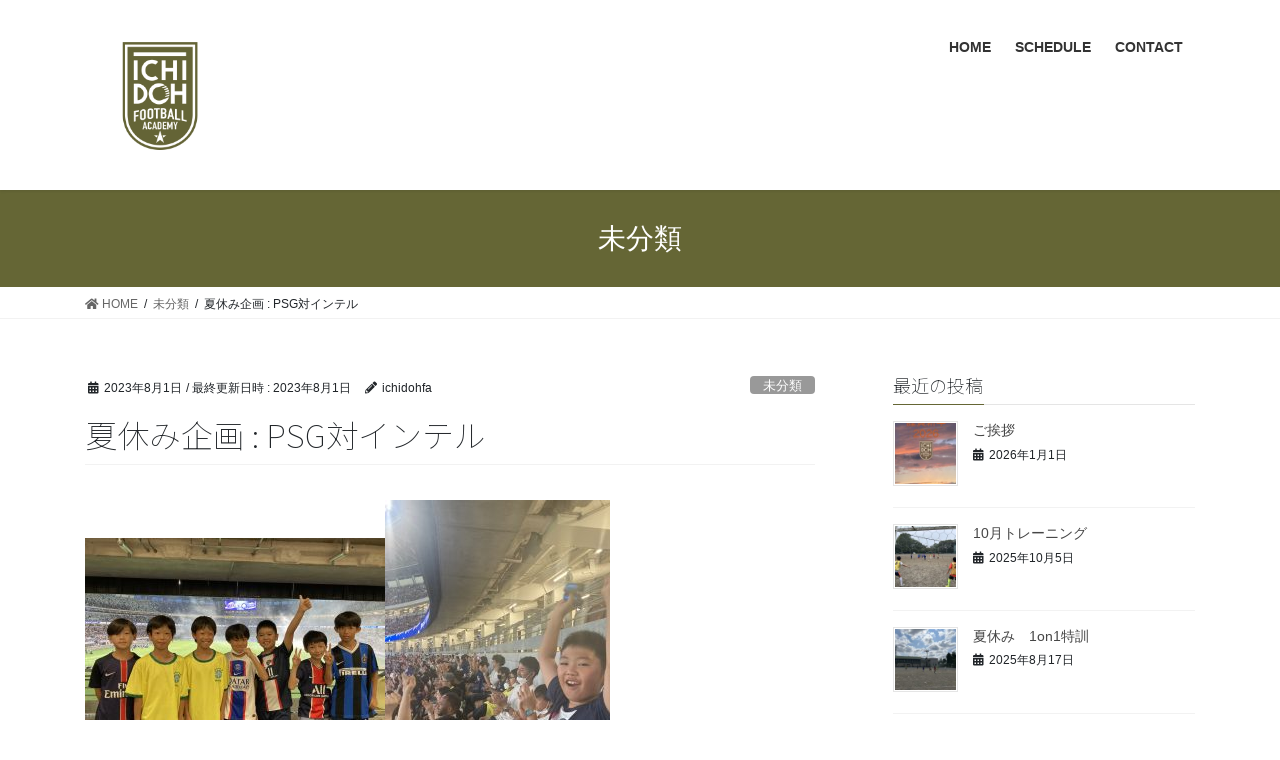

--- FILE ---
content_type: text/html; charset=UTF-8
request_url: https://ichidohfootballacademy.com/summervacation/
body_size: 16496
content:
<!DOCTYPE html>
<html dir="ltr" lang="ja" prefix="og: https://ogp.me/ns#">
<head>
<meta charset="utf-8">
<meta http-equiv="X-UA-Compatible" content="IE=edge">
<meta name="viewport" content="width=device-width, initial-scale=1">

<title>夏休み企画 : PSG対インテル — ICHIDOH FOOTBALL ACADEMY</title>

		<!-- All in One SEO 4.4.9.1 - aioseo.com -->
		<meta name="description" content="こんにちは。イチドーフットボールアカデミーは2週間の夏休みに入りますが、参加可能な選手及びその保護者の方々とパ" />
		<meta name="robots" content="noindex, max-snippet:-1, max-image-preview:large, max-video-preview:-1" />
		<link rel="canonical" href="https://ichidohfootballacademy.com/summervacation/" />
		<meta name="generator" content="All in One SEO (AIOSEO) 4.4.9.1" />
		<meta property="og:locale" content="ja_JP" />
		<meta property="og:site_name" content="ICHIDOH FOOTBALL ACADEMY — 杉並のサッカースクール　イチドーフットボールアカデミー" />
		<meta property="og:type" content="article" />
		<meta property="og:title" content="夏休み企画 : PSG対インテル — ICHIDOH FOOTBALL ACADEMY" />
		<meta property="og:description" content="こんにちは。イチドーフットボールアカデミーは2週間の夏休みに入りますが、参加可能な選手及びその保護者の方々とパ" />
		<meta property="og:url" content="https://ichidohfootballacademy.com/summervacation/" />
		<meta property="article:published_time" content="2023-08-01T12:46:20+00:00" />
		<meta property="article:modified_time" content="2023-08-01T12:46:20+00:00" />
		<meta property="article:publisher" content="https://www.facebook.com/ichidoh.footballacademy" />
		<meta name="twitter:card" content="summary" />
		<meta name="twitter:title" content="夏休み企画 : PSG対インテル — ICHIDOH FOOTBALL ACADEMY" />
		<meta name="twitter:description" content="こんにちは。イチドーフットボールアカデミーは2週間の夏休みに入りますが、参加可能な選手及びその保護者の方々とパ" />
		<script type="application/ld+json" class="aioseo-schema">
			{"@context":"https:\/\/schema.org","@graph":[{"@type":"BlogPosting","@id":"https:\/\/ichidohfootballacademy.com\/summervacation\/#blogposting","name":"\u590f\u4f11\u307f\u4f01\u753b : PSG\u5bfe\u30a4\u30f3\u30c6\u30eb \u2014 ICHIDOH FOOTBALL ACADEMY","headline":"\u590f\u4f11\u307f\u4f01\u753b : PSG\u5bfe\u30a4\u30f3\u30c6\u30eb","author":{"@id":"https:\/\/ichidohfootballacademy.com\/author\/ichidohfa\/#author"},"publisher":{"@id":"https:\/\/ichidohfootballacademy.com\/#organization"},"image":{"@type":"ImageObject","url":"https:\/\/ichidohfootballacademy.com\/wp-content\/uploads\/2023\/08\/IMG_5810-scaled.jpeg","width":2560,"height":1920},"datePublished":"2023-08-01T12:46:20+09:00","dateModified":"2023-08-01T12:46:20+09:00","inLanguage":"ja","mainEntityOfPage":{"@id":"https:\/\/ichidohfootballacademy.com\/summervacation\/#webpage"},"isPartOf":{"@id":"https:\/\/ichidohfootballacademy.com\/summervacation\/#webpage"},"articleSection":"\u672a\u5206\u985e, \u30b5\u30c3\u30ab\u30fc, \u30b5\u30c3\u30ab\u30fc\u30b9\u30af\u30fc\u30eb, \u30b8\u30e5\u30cb\u30a2\u30b5\u30c3\u30ab\u30fc, \u30b9\u30af\u30fc\u30eb, \u4e2d\u91ce, \u6749\u4e26, \u6749\u4e26\u30b5\u30c3\u30ab\u30fc, \u6749\u4e26\u30b5\u30c3\u30ab\u30fc\u30b9\u30af\u30fc\u30eb"},{"@type":"BreadcrumbList","@id":"https:\/\/ichidohfootballacademy.com\/summervacation\/#breadcrumblist","itemListElement":[{"@type":"ListItem","@id":"https:\/\/ichidohfootballacademy.com\/#listItem","position":1,"name":"\u5bb6","item":"https:\/\/ichidohfootballacademy.com\/","nextItem":"https:\/\/ichidohfootballacademy.com\/summervacation\/#listItem"},{"@type":"ListItem","@id":"https:\/\/ichidohfootballacademy.com\/summervacation\/#listItem","position":2,"name":"\u590f\u4f11\u307f\u4f01\u753b : PSG\u5bfe\u30a4\u30f3\u30c6\u30eb","previousItem":"https:\/\/ichidohfootballacademy.com\/#listItem"}]},{"@type":"Organization","@id":"https:\/\/ichidohfootballacademy.com\/#organization","name":"ICHIDOH FOOTBALL ACADEMY","url":"https:\/\/ichidohfootballacademy.com\/","sameAs":["https:\/\/www.facebook.com\/ichidoh.footballacademy"],"contactPoint":{"@type":"ContactPoint","telephone":"+819074234677","contactType":"Customer Support"}},{"@type":"Person","@id":"https:\/\/ichidohfootballacademy.com\/author\/ichidohfa\/#author","url":"https:\/\/ichidohfootballacademy.com\/author\/ichidohfa\/","name":"ichidohfa","image":{"@type":"ImageObject","@id":"https:\/\/ichidohfootballacademy.com\/summervacation\/#authorImage","url":"https:\/\/secure.gravatar.com\/avatar\/c7963e13ee72cbb362abcc58ef56182df4da4edb07a614c20990a3848c419900?s=96&d=mm&r=g","width":96,"height":96,"caption":"ichidohfa"}},{"@type":"WebPage","@id":"https:\/\/ichidohfootballacademy.com\/summervacation\/#webpage","url":"https:\/\/ichidohfootballacademy.com\/summervacation\/","name":"\u590f\u4f11\u307f\u4f01\u753b : PSG\u5bfe\u30a4\u30f3\u30c6\u30eb \u2014 ICHIDOH FOOTBALL ACADEMY","description":"\u3053\u3093\u306b\u3061\u306f\u3002\u30a4\u30c1\u30c9\u30fc\u30d5\u30c3\u30c8\u30dc\u30fc\u30eb\u30a2\u30ab\u30c7\u30df\u30fc\u306f2\u9031\u9593\u306e\u590f\u4f11\u307f\u306b\u5165\u308a\u307e\u3059\u304c\u3001\u53c2\u52a0\u53ef\u80fd\u306a\u9078\u624b\u53ca\u3073\u305d\u306e\u4fdd\u8b77\u8005\u306e\u65b9\u3005\u3068\u30d1","inLanguage":"ja","isPartOf":{"@id":"https:\/\/ichidohfootballacademy.com\/#website"},"breadcrumb":{"@id":"https:\/\/ichidohfootballacademy.com\/summervacation\/#breadcrumblist"},"author":{"@id":"https:\/\/ichidohfootballacademy.com\/author\/ichidohfa\/#author"},"creator":{"@id":"https:\/\/ichidohfootballacademy.com\/author\/ichidohfa\/#author"},"image":{"@type":"ImageObject","url":"https:\/\/ichidohfootballacademy.com\/wp-content\/uploads\/2023\/08\/IMG_5810-scaled.jpeg","@id":"https:\/\/ichidohfootballacademy.com\/summervacation\/#mainImage","width":2560,"height":1920},"primaryImageOfPage":{"@id":"https:\/\/ichidohfootballacademy.com\/summervacation\/#mainImage"},"datePublished":"2023-08-01T12:46:20+09:00","dateModified":"2023-08-01T12:46:20+09:00"},{"@type":"WebSite","@id":"https:\/\/ichidohfootballacademy.com\/#website","url":"https:\/\/ichidohfootballacademy.com\/","name":"ICHIDOH FOOTBALL ACADEMY","description":"\u6749\u4e26\u306e\u30b5\u30c3\u30ab\u30fc\u30b9\u30af\u30fc\u30eb\u3000\u30a4\u30c1\u30c9\u30fc\u30d5\u30c3\u30c8\u30dc\u30fc\u30eb\u30a2\u30ab\u30c7\u30df\u30fc","inLanguage":"ja","publisher":{"@id":"https:\/\/ichidohfootballacademy.com\/#organization"}}]}
		</script>
		<!-- All in One SEO -->

<link rel='dns-prefetch' href='//stats.wp.com' />
<link rel="alternate" type="application/rss+xml" title="ICHIDOH FOOTBALL ACADEMY &raquo; フィード" href="https://ichidohfootballacademy.com/feed/" />
<link rel="alternate" type="application/rss+xml" title="ICHIDOH FOOTBALL ACADEMY &raquo; コメントフィード" href="https://ichidohfootballacademy.com/comments/feed/" />
<link rel="alternate" type="application/rss+xml" title="ICHIDOH FOOTBALL ACADEMY &raquo; 夏休み企画 : PSG対インテル のコメントのフィード" href="https://ichidohfootballacademy.com/summervacation/feed/" />
<link rel="alternate" title="oEmbed (JSON)" type="application/json+oembed" href="https://ichidohfootballacademy.com/wp-json/oembed/1.0/embed?url=https%3A%2F%2Fichidohfootballacademy.com%2Fsummervacation%2F" />
<link rel="alternate" title="oEmbed (XML)" type="text/xml+oembed" href="https://ichidohfootballacademy.com/wp-json/oembed/1.0/embed?url=https%3A%2F%2Fichidohfootballacademy.com%2Fsummervacation%2F&#038;format=xml" />
<meta name="description" content="こんにちは。イチドーフットボールアカデミーは2週間の夏休みに入りますが、参加可能な選手及びその保護者の方々とパリサンジェルマンのジャパンツアー、PSG対インテルを国立競技場で観戦してきました。改修後はコーチも初めて訪れるナショナルスタジアム。勝手に気持ちが昂ります！国歌歌いたくなったー笑親善試合とは言え時間の経過と共に熱くなる選手たち。止める蹴る運ぶ、の要素の中でも止める技術、そしてポジショニングや判断の素晴らしさ、そのプレースピードにただただ驚くばかりです。試合" />		<!-- This site uses the Google Analytics by MonsterInsights plugin v8.20.1 - Using Analytics tracking - https://www.monsterinsights.com/ -->
		<!-- Note: MonsterInsights is not currently configured on this site. The site owner needs to authenticate with Google Analytics in the MonsterInsights settings panel. -->
					<!-- No tracking code set -->
				<!-- / Google Analytics by MonsterInsights -->
		<style id='wp-img-auto-sizes-contain-inline-css' type='text/css'>
img:is([sizes=auto i],[sizes^="auto," i]){contain-intrinsic-size:3000px 1500px}
/*# sourceURL=wp-img-auto-sizes-contain-inline-css */
</style>
<link rel='stylesheet' id='vkExUnit_common_style-css' href='https://ichidohfootballacademy.com/wp-content/plugins/vk-all-in-one-expansion-unit/assets/css/vkExUnit_style.css?ver=9.93.2.0' type='text/css' media='all' />
<style id='vkExUnit_common_style-inline-css' type='text/css'>
.veu_promotion-alert__content--text { border: 1px solid rgba(0,0,0,0.125); padding: 0.5em 1em; border-radius: var(--vk-size-radius); margin-bottom: var(--vk-margin-block-bottom); font-size: 0.875rem; } /* Alert Content部分に段落タグを入れた場合に最後の段落の余白を0にする */ .veu_promotion-alert__content--text p:last-of-type{ margin-bottom:0; margin-top: 0; }
:root {--ver_page_top_button_url:url(https://ichidohfootballacademy.com/wp-content/plugins/vk-all-in-one-expansion-unit/assets/images/to-top-btn-icon.svg);}@font-face {font-weight: normal;font-style: normal;font-family: "vk_sns";src: url("https://ichidohfootballacademy.com/wp-content/plugins/vk-all-in-one-expansion-unit/inc/sns/icons/fonts/vk_sns.eot?-bq20cj");src: url("https://ichidohfootballacademy.com/wp-content/plugins/vk-all-in-one-expansion-unit/inc/sns/icons/fonts/vk_sns.eot?#iefix-bq20cj") format("embedded-opentype"),url("https://ichidohfootballacademy.com/wp-content/plugins/vk-all-in-one-expansion-unit/inc/sns/icons/fonts/vk_sns.woff?-bq20cj") format("woff"),url("https://ichidohfootballacademy.com/wp-content/plugins/vk-all-in-one-expansion-unit/inc/sns/icons/fonts/vk_sns.ttf?-bq20cj") format("truetype"),url("https://ichidohfootballacademy.com/wp-content/plugins/vk-all-in-one-expansion-unit/inc/sns/icons/fonts/vk_sns.svg?-bq20cj#vk_sns") format("svg");}
/*# sourceURL=vkExUnit_common_style-inline-css */
</style>
<style id='wp-emoji-styles-inline-css' type='text/css'>

	img.wp-smiley, img.emoji {
		display: inline !important;
		border: none !important;
		box-shadow: none !important;
		height: 1em !important;
		width: 1em !important;
		margin: 0 0.07em !important;
		vertical-align: -0.1em !important;
		background: none !important;
		padding: 0 !important;
	}
/*# sourceURL=wp-emoji-styles-inline-css */
</style>
<style id='wp-block-library-inline-css' type='text/css'>
:root{--wp-block-synced-color:#7a00df;--wp-block-synced-color--rgb:122,0,223;--wp-bound-block-color:var(--wp-block-synced-color);--wp-editor-canvas-background:#ddd;--wp-admin-theme-color:#007cba;--wp-admin-theme-color--rgb:0,124,186;--wp-admin-theme-color-darker-10:#006ba1;--wp-admin-theme-color-darker-10--rgb:0,107,160.5;--wp-admin-theme-color-darker-20:#005a87;--wp-admin-theme-color-darker-20--rgb:0,90,135;--wp-admin-border-width-focus:2px}@media (min-resolution:192dpi){:root{--wp-admin-border-width-focus:1.5px}}.wp-element-button{cursor:pointer}:root .has-very-light-gray-background-color{background-color:#eee}:root .has-very-dark-gray-background-color{background-color:#313131}:root .has-very-light-gray-color{color:#eee}:root .has-very-dark-gray-color{color:#313131}:root .has-vivid-green-cyan-to-vivid-cyan-blue-gradient-background{background:linear-gradient(135deg,#00d084,#0693e3)}:root .has-purple-crush-gradient-background{background:linear-gradient(135deg,#34e2e4,#4721fb 50%,#ab1dfe)}:root .has-hazy-dawn-gradient-background{background:linear-gradient(135deg,#faaca8,#dad0ec)}:root .has-subdued-olive-gradient-background{background:linear-gradient(135deg,#fafae1,#67a671)}:root .has-atomic-cream-gradient-background{background:linear-gradient(135deg,#fdd79a,#004a59)}:root .has-nightshade-gradient-background{background:linear-gradient(135deg,#330968,#31cdcf)}:root .has-midnight-gradient-background{background:linear-gradient(135deg,#020381,#2874fc)}:root{--wp--preset--font-size--normal:16px;--wp--preset--font-size--huge:42px}.has-regular-font-size{font-size:1em}.has-larger-font-size{font-size:2.625em}.has-normal-font-size{font-size:var(--wp--preset--font-size--normal)}.has-huge-font-size{font-size:var(--wp--preset--font-size--huge)}.has-text-align-center{text-align:center}.has-text-align-left{text-align:left}.has-text-align-right{text-align:right}.has-fit-text{white-space:nowrap!important}#end-resizable-editor-section{display:none}.aligncenter{clear:both}.items-justified-left{justify-content:flex-start}.items-justified-center{justify-content:center}.items-justified-right{justify-content:flex-end}.items-justified-space-between{justify-content:space-between}.screen-reader-text{border:0;clip-path:inset(50%);height:1px;margin:-1px;overflow:hidden;padding:0;position:absolute;width:1px;word-wrap:normal!important}.screen-reader-text:focus{background-color:#ddd;clip-path:none;color:#444;display:block;font-size:1em;height:auto;left:5px;line-height:normal;padding:15px 23px 14px;text-decoration:none;top:5px;width:auto;z-index:100000}html :where(.has-border-color){border-style:solid}html :where([style*=border-top-color]){border-top-style:solid}html :where([style*=border-right-color]){border-right-style:solid}html :where([style*=border-bottom-color]){border-bottom-style:solid}html :where([style*=border-left-color]){border-left-style:solid}html :where([style*=border-width]){border-style:solid}html :where([style*=border-top-width]){border-top-style:solid}html :where([style*=border-right-width]){border-right-style:solid}html :where([style*=border-bottom-width]){border-bottom-style:solid}html :where([style*=border-left-width]){border-left-style:solid}html :where(img[class*=wp-image-]){height:auto;max-width:100%}:where(figure){margin:0 0 1em}html :where(.is-position-sticky){--wp-admin--admin-bar--position-offset:var(--wp-admin--admin-bar--height,0px)}@media screen and (max-width:600px){html :where(.is-position-sticky){--wp-admin--admin-bar--position-offset:0px}}
.has-text-align-justify{text-align:justify;}

/*# sourceURL=wp-block-library-inline-css */
</style><style id='global-styles-inline-css' type='text/css'>
:root{--wp--preset--aspect-ratio--square: 1;--wp--preset--aspect-ratio--4-3: 4/3;--wp--preset--aspect-ratio--3-4: 3/4;--wp--preset--aspect-ratio--3-2: 3/2;--wp--preset--aspect-ratio--2-3: 2/3;--wp--preset--aspect-ratio--16-9: 16/9;--wp--preset--aspect-ratio--9-16: 9/16;--wp--preset--color--black: #000000;--wp--preset--color--cyan-bluish-gray: #abb8c3;--wp--preset--color--white: #ffffff;--wp--preset--color--pale-pink: #f78da7;--wp--preset--color--vivid-red: #cf2e2e;--wp--preset--color--luminous-vivid-orange: #ff6900;--wp--preset--color--luminous-vivid-amber: #fcb900;--wp--preset--color--light-green-cyan: #7bdcb5;--wp--preset--color--vivid-green-cyan: #00d084;--wp--preset--color--pale-cyan-blue: #8ed1fc;--wp--preset--color--vivid-cyan-blue: #0693e3;--wp--preset--color--vivid-purple: #9b51e0;--wp--preset--gradient--vivid-cyan-blue-to-vivid-purple: linear-gradient(135deg,rgb(6,147,227) 0%,rgb(155,81,224) 100%);--wp--preset--gradient--light-green-cyan-to-vivid-green-cyan: linear-gradient(135deg,rgb(122,220,180) 0%,rgb(0,208,130) 100%);--wp--preset--gradient--luminous-vivid-amber-to-luminous-vivid-orange: linear-gradient(135deg,rgb(252,185,0) 0%,rgb(255,105,0) 100%);--wp--preset--gradient--luminous-vivid-orange-to-vivid-red: linear-gradient(135deg,rgb(255,105,0) 0%,rgb(207,46,46) 100%);--wp--preset--gradient--very-light-gray-to-cyan-bluish-gray: linear-gradient(135deg,rgb(238,238,238) 0%,rgb(169,184,195) 100%);--wp--preset--gradient--cool-to-warm-spectrum: linear-gradient(135deg,rgb(74,234,220) 0%,rgb(151,120,209) 20%,rgb(207,42,186) 40%,rgb(238,44,130) 60%,rgb(251,105,98) 80%,rgb(254,248,76) 100%);--wp--preset--gradient--blush-light-purple: linear-gradient(135deg,rgb(255,206,236) 0%,rgb(152,150,240) 100%);--wp--preset--gradient--blush-bordeaux: linear-gradient(135deg,rgb(254,205,165) 0%,rgb(254,45,45) 50%,rgb(107,0,62) 100%);--wp--preset--gradient--luminous-dusk: linear-gradient(135deg,rgb(255,203,112) 0%,rgb(199,81,192) 50%,rgb(65,88,208) 100%);--wp--preset--gradient--pale-ocean: linear-gradient(135deg,rgb(255,245,203) 0%,rgb(182,227,212) 50%,rgb(51,167,181) 100%);--wp--preset--gradient--electric-grass: linear-gradient(135deg,rgb(202,248,128) 0%,rgb(113,206,126) 100%);--wp--preset--gradient--midnight: linear-gradient(135deg,rgb(2,3,129) 0%,rgb(40,116,252) 100%);--wp--preset--font-size--small: 13px;--wp--preset--font-size--medium: 20px;--wp--preset--font-size--large: 36px;--wp--preset--font-size--x-large: 42px;--wp--preset--spacing--20: 0.44rem;--wp--preset--spacing--30: 0.67rem;--wp--preset--spacing--40: 1rem;--wp--preset--spacing--50: 1.5rem;--wp--preset--spacing--60: 2.25rem;--wp--preset--spacing--70: 3.38rem;--wp--preset--spacing--80: 5.06rem;--wp--preset--shadow--natural: 6px 6px 9px rgba(0, 0, 0, 0.2);--wp--preset--shadow--deep: 12px 12px 50px rgba(0, 0, 0, 0.4);--wp--preset--shadow--sharp: 6px 6px 0px rgba(0, 0, 0, 0.2);--wp--preset--shadow--outlined: 6px 6px 0px -3px rgb(255, 255, 255), 6px 6px rgb(0, 0, 0);--wp--preset--shadow--crisp: 6px 6px 0px rgb(0, 0, 0);}:where(.is-layout-flex){gap: 0.5em;}:where(.is-layout-grid){gap: 0.5em;}body .is-layout-flex{display: flex;}.is-layout-flex{flex-wrap: wrap;align-items: center;}.is-layout-flex > :is(*, div){margin: 0;}body .is-layout-grid{display: grid;}.is-layout-grid > :is(*, div){margin: 0;}:where(.wp-block-columns.is-layout-flex){gap: 2em;}:where(.wp-block-columns.is-layout-grid){gap: 2em;}:where(.wp-block-post-template.is-layout-flex){gap: 1.25em;}:where(.wp-block-post-template.is-layout-grid){gap: 1.25em;}.has-black-color{color: var(--wp--preset--color--black) !important;}.has-cyan-bluish-gray-color{color: var(--wp--preset--color--cyan-bluish-gray) !important;}.has-white-color{color: var(--wp--preset--color--white) !important;}.has-pale-pink-color{color: var(--wp--preset--color--pale-pink) !important;}.has-vivid-red-color{color: var(--wp--preset--color--vivid-red) !important;}.has-luminous-vivid-orange-color{color: var(--wp--preset--color--luminous-vivid-orange) !important;}.has-luminous-vivid-amber-color{color: var(--wp--preset--color--luminous-vivid-amber) !important;}.has-light-green-cyan-color{color: var(--wp--preset--color--light-green-cyan) !important;}.has-vivid-green-cyan-color{color: var(--wp--preset--color--vivid-green-cyan) !important;}.has-pale-cyan-blue-color{color: var(--wp--preset--color--pale-cyan-blue) !important;}.has-vivid-cyan-blue-color{color: var(--wp--preset--color--vivid-cyan-blue) !important;}.has-vivid-purple-color{color: var(--wp--preset--color--vivid-purple) !important;}.has-black-background-color{background-color: var(--wp--preset--color--black) !important;}.has-cyan-bluish-gray-background-color{background-color: var(--wp--preset--color--cyan-bluish-gray) !important;}.has-white-background-color{background-color: var(--wp--preset--color--white) !important;}.has-pale-pink-background-color{background-color: var(--wp--preset--color--pale-pink) !important;}.has-vivid-red-background-color{background-color: var(--wp--preset--color--vivid-red) !important;}.has-luminous-vivid-orange-background-color{background-color: var(--wp--preset--color--luminous-vivid-orange) !important;}.has-luminous-vivid-amber-background-color{background-color: var(--wp--preset--color--luminous-vivid-amber) !important;}.has-light-green-cyan-background-color{background-color: var(--wp--preset--color--light-green-cyan) !important;}.has-vivid-green-cyan-background-color{background-color: var(--wp--preset--color--vivid-green-cyan) !important;}.has-pale-cyan-blue-background-color{background-color: var(--wp--preset--color--pale-cyan-blue) !important;}.has-vivid-cyan-blue-background-color{background-color: var(--wp--preset--color--vivid-cyan-blue) !important;}.has-vivid-purple-background-color{background-color: var(--wp--preset--color--vivid-purple) !important;}.has-black-border-color{border-color: var(--wp--preset--color--black) !important;}.has-cyan-bluish-gray-border-color{border-color: var(--wp--preset--color--cyan-bluish-gray) !important;}.has-white-border-color{border-color: var(--wp--preset--color--white) !important;}.has-pale-pink-border-color{border-color: var(--wp--preset--color--pale-pink) !important;}.has-vivid-red-border-color{border-color: var(--wp--preset--color--vivid-red) !important;}.has-luminous-vivid-orange-border-color{border-color: var(--wp--preset--color--luminous-vivid-orange) !important;}.has-luminous-vivid-amber-border-color{border-color: var(--wp--preset--color--luminous-vivid-amber) !important;}.has-light-green-cyan-border-color{border-color: var(--wp--preset--color--light-green-cyan) !important;}.has-vivid-green-cyan-border-color{border-color: var(--wp--preset--color--vivid-green-cyan) !important;}.has-pale-cyan-blue-border-color{border-color: var(--wp--preset--color--pale-cyan-blue) !important;}.has-vivid-cyan-blue-border-color{border-color: var(--wp--preset--color--vivid-cyan-blue) !important;}.has-vivid-purple-border-color{border-color: var(--wp--preset--color--vivid-purple) !important;}.has-vivid-cyan-blue-to-vivid-purple-gradient-background{background: var(--wp--preset--gradient--vivid-cyan-blue-to-vivid-purple) !important;}.has-light-green-cyan-to-vivid-green-cyan-gradient-background{background: var(--wp--preset--gradient--light-green-cyan-to-vivid-green-cyan) !important;}.has-luminous-vivid-amber-to-luminous-vivid-orange-gradient-background{background: var(--wp--preset--gradient--luminous-vivid-amber-to-luminous-vivid-orange) !important;}.has-luminous-vivid-orange-to-vivid-red-gradient-background{background: var(--wp--preset--gradient--luminous-vivid-orange-to-vivid-red) !important;}.has-very-light-gray-to-cyan-bluish-gray-gradient-background{background: var(--wp--preset--gradient--very-light-gray-to-cyan-bluish-gray) !important;}.has-cool-to-warm-spectrum-gradient-background{background: var(--wp--preset--gradient--cool-to-warm-spectrum) !important;}.has-blush-light-purple-gradient-background{background: var(--wp--preset--gradient--blush-light-purple) !important;}.has-blush-bordeaux-gradient-background{background: var(--wp--preset--gradient--blush-bordeaux) !important;}.has-luminous-dusk-gradient-background{background: var(--wp--preset--gradient--luminous-dusk) !important;}.has-pale-ocean-gradient-background{background: var(--wp--preset--gradient--pale-ocean) !important;}.has-electric-grass-gradient-background{background: var(--wp--preset--gradient--electric-grass) !important;}.has-midnight-gradient-background{background: var(--wp--preset--gradient--midnight) !important;}.has-small-font-size{font-size: var(--wp--preset--font-size--small) !important;}.has-medium-font-size{font-size: var(--wp--preset--font-size--medium) !important;}.has-large-font-size{font-size: var(--wp--preset--font-size--large) !important;}.has-x-large-font-size{font-size: var(--wp--preset--font-size--x-large) !important;}
/*# sourceURL=global-styles-inline-css */
</style>

<style id='classic-theme-styles-inline-css' type='text/css'>
/*! This file is auto-generated */
.wp-block-button__link{color:#fff;background-color:#32373c;border-radius:9999px;box-shadow:none;text-decoration:none;padding:calc(.667em + 2px) calc(1.333em + 2px);font-size:1.125em}.wp-block-file__button{background:#32373c;color:#fff;text-decoration:none}
/*# sourceURL=/wp-includes/css/classic-themes.min.css */
</style>
<link rel='stylesheet' id='contact-form-7-css' href='https://ichidohfootballacademy.com/wp-content/plugins/contact-form-7/includes/css/styles.css?ver=6.1.4' type='text/css' media='all' />
<link rel='stylesheet' id='veu-cta-css' href='https://ichidohfootballacademy.com/wp-content/plugins/vk-all-in-one-expansion-unit/inc/call-to-action/package/assets/css/style.css?ver=9.93.2.0' type='text/css' media='all' />
<link rel='stylesheet' id='bootstrap-4-style-css' href='https://ichidohfootballacademy.com/wp-content/themes/lightning/library/bootstrap-4/css/bootstrap.min.css?ver=4.5.0' type='text/css' media='all' />
<link rel='stylesheet' id='lightning-common-style-css' href='https://ichidohfootballacademy.com/wp-content/themes/lightning/assets/css/common.css?ver=13.5.4' type='text/css' media='all' />
<style id='lightning-common-style-inline-css' type='text/css'>
/* vk-mobile-nav */:root {--vk-mobile-nav-menu-btn-bg-src: url("https://ichidohfootballacademy.com/wp-content/themes/lightning/inc/vk-mobile-nav/package//images/vk-menu-btn-black.svg");--vk-mobile-nav-menu-btn-close-bg-src: url("https://ichidohfootballacademy.com/wp-content/themes/lightning/inc/vk-mobile-nav/package//images/vk-menu-close-black.svg");--vk-menu-acc-icon-open-black-bg-src: url("https://ichidohfootballacademy.com/wp-content/themes/lightning/inc/vk-mobile-nav/package//images/vk-menu-acc-icon-open-black.svg");--vk-menu-acc-icon-open-white-bg-src: url("https://ichidohfootballacademy.com/wp-content/themes/lightning/inc/vk-mobile-nav/package//images/vk-menu-acc-icon-open-white.svg");--vk-menu-acc-icon-close-black-bg-src: url("https://ichidohfootballacademy.com/wp-content/themes/lightning/inc/vk-mobile-nav/package//images/vk-menu-close-black.svg");--vk-menu-acc-icon-close-white-bg-src: url("https://ichidohfootballacademy.com/wp-content/themes/lightning/inc/vk-mobile-nav/package//images/vk-menu-close-white.svg");}
/*# sourceURL=lightning-common-style-inline-css */
</style>
<link rel='stylesheet' id='lightning-design-style-css' href='https://ichidohfootballacademy.com/wp-content/themes/lightning/design-skin/origin2/css/style.css?ver=13.5.4' type='text/css' media='all' />
<style id='lightning-design-style-inline-css' type='text/css'>
/* ltg common custom */:root {--vk-menu-acc-btn-border-color:#333;--color-key:#656635;--color-key-dark:#656635;}.bbp-submit-wrapper .button.submit { background-color:#656635 ; }.bbp-submit-wrapper .button.submit:hover { background-color:#656635 ; }.veu_color_txt_key { color:#656635 ; }.veu_color_bg_key { background-color:#656635 ; }.veu_color_border_key { border-color:#656635 ; }.btn-default { border-color:#656635;color:#656635;}.btn-default:focus,.btn-default:hover { border-color:#656635;background-color: #656635; }.wp-block-search__button,.btn-primary { background-color:#656635;border-color:#656635; }.wp-block-search__button:focus,.wp-block-search__button:hover,.btn-primary:not(:disabled):not(.disabled):active,.btn-primary:focus,.btn-primary:hover { background-color:#656635;border-color:#656635; }.btn-outline-primary { color : #656635 ; border-color:#656635; }.btn-outline-primary:not(:disabled):not(.disabled):active,.btn-outline-primary:focus,.btn-outline-primary:hover { color : #fff; background-color:#656635;border-color:#656635; }a { color:#656635; }
.tagcloud a:before { font-family: "Font Awesome 5 Free";content: "\f02b";font-weight: bold; }
.media .media-body .media-heading a:hover { color:#656635; }@media (min-width: 768px){.gMenu > li:before,.gMenu > li.menu-item-has-children::after { border-bottom-color:#656635 }.gMenu li li { background-color:#656635 }.gMenu li li a:hover { background-color:#656635; }} /* @media (min-width: 768px) */.page-header { background-color:#656635; }h2,.mainSection-title { border-top-color:#656635; }h3:after,.subSection-title:after { border-bottom-color:#656635; }ul.page-numbers li span.page-numbers.current,.page-link dl .post-page-numbers.current { background-color:#656635; }.pager li > a { border-color:#656635;color:#656635;}.pager li > a:hover { background-color:#656635;color:#fff;}.siteFooter { border-top-color:#656635; }dt { border-left-color:#656635; }:root {--g_nav_main_acc_icon_open_url:url(https://ichidohfootballacademy.com/wp-content/themes/lightning/inc/vk-mobile-nav/package/images/vk-menu-acc-icon-open-black.svg);--g_nav_main_acc_icon_close_url: url(https://ichidohfootballacademy.com/wp-content/themes/lightning/inc/vk-mobile-nav/package/images/vk-menu-close-black.svg);--g_nav_sub_acc_icon_open_url: url(https://ichidohfootballacademy.com/wp-content/themes/lightning/inc/vk-mobile-nav/package/images/vk-menu-acc-icon-open-white.svg);--g_nav_sub_acc_icon_close_url: url(https://ichidohfootballacademy.com/wp-content/themes/lightning/inc/vk-mobile-nav/package/images/vk-menu-close-white.svg);}
/*# sourceURL=lightning-design-style-inline-css */
</style>
<link rel='stylesheet' id='lightning-theme-style-css' href='https://ichidohfootballacademy.com/wp-content/themes/lightning/style.css?ver=13.5.4' type='text/css' media='all' />
<style id='lightning-theme-style-inline-css' type='text/css'>

			.prBlock_icon_outer { border:1px solid #656635; }
			.prBlock_icon { color:#656635; }
		
/*# sourceURL=lightning-theme-style-inline-css */
</style>
<link rel='stylesheet' id='vk-font-awesome-css' href='https://ichidohfootballacademy.com/wp-content/themes/lightning/inc/font-awesome/package/versions/5/css/all.min.css?ver=5.13.0' type='text/css' media='all' />
<link rel='stylesheet' id='jetpack_css-css' href='https://ichidohfootballacademy.com/wp-content/plugins/jetpack/css/jetpack.css?ver=12.7.2' type='text/css' media='all' />
<script type="text/javascript" src="https://ichidohfootballacademy.com/wp-includes/js/jquery/jquery.min.js?ver=3.7.1" id="jquery-core-js"></script>
<script type="text/javascript" src="https://ichidohfootballacademy.com/wp-includes/js/jquery/jquery-migrate.min.js?ver=3.4.1" id="jquery-migrate-js"></script>
<link rel="https://api.w.org/" href="https://ichidohfootballacademy.com/wp-json/" /><link rel="alternate" title="JSON" type="application/json" href="https://ichidohfootballacademy.com/wp-json/wp/v2/posts/662" /><link rel="EditURI" type="application/rsd+xml" title="RSD" href="https://ichidohfootballacademy.com/xmlrpc.php?rsd" />
<meta name="generator" content="WordPress 6.9" />
<link rel='shortlink' href='https://ichidohfootballacademy.com/?p=662' />
	<link rel="preconnect" href="https://fonts.googleapis.com">
	<link rel="preconnect" href="https://fonts.gstatic.com">
	<link href='https://fonts.googleapis.com/css2?display=swap&family=Noto+Sans+SC:wght@100' rel='stylesheet'>	<style>img#wpstats{display:none}</style>
		<style id="lightning-color-custom-for-plugins" type="text/css">/* ltg theme common */.color_key_bg,.color_key_bg_hover:hover{background-color: #656635;}.color_key_txt,.color_key_txt_hover:hover{color: #656635;}.color_key_border,.color_key_border_hover:hover{border-color: #656635;}.color_key_dark_bg,.color_key_dark_bg_hover:hover{background-color: #656635;}.color_key_dark_txt,.color_key_dark_txt_hover:hover{color: #656635;}.color_key_dark_border,.color_key_dark_border_hover:hover{border-color: #656635;}</style><style type="text/css" id="custom-background-css">
body.custom-background { background-color: #ffffff; }
</style>
	<!-- [ VK All in One Expansion Unit OGP ] -->
<meta property="og:site_name" content="ICHIDOH FOOTBALL ACADEMY" />
<meta property="og:url" content="https://ichidohfootballacademy.com/summervacation/" />
<meta property="og:title" content="夏休み企画 : PSG対インテル | ICHIDOH FOOTBALL ACADEMY" />
<meta property="og:description" content="こんにちは。イチドーフットボールアカデミーは2週間の夏休みに入りますが、参加可能な選手及びその保護者の方々とパリサンジェルマンのジャパンツアー、PSG対インテルを国立競技場で観戦してきました。改修後はコーチも初めて訪れるナショナルスタジアム。勝手に気持ちが昂ります！国歌歌いたくなったー笑親善試合とは言え時間の経過と共に熱くなる選手たち。止める蹴る運ぶ、の要素の中でも止める技術、そしてポジショニングや判断の素晴らしさ、そのプレースピードにただただ驚くばかりです。試合" />
<meta property="og:type" content="article" />
<meta property="og:image" content="https://ichidohfootballacademy.com/wp-content/uploads/2023/08/IMG_5810-1024x768.jpeg" />
<meta property="og:image:width" content="1024" />
<meta property="og:image:height" content="768" />
<!-- [ / VK All in One Expansion Unit OGP ] -->
<link rel="icon" href="https://ichidohfootballacademy.com/wp-content/uploads/2021/02/cropped-009-32x32.png" sizes="32x32" />
<link rel="icon" href="https://ichidohfootballacademy.com/wp-content/uploads/2021/02/cropped-009-192x192.png" sizes="192x192" />
<link rel="apple-touch-icon" href="https://ichidohfootballacademy.com/wp-content/uploads/2021/02/cropped-009-180x180.png" />
<meta name="msapplication-TileImage" content="https://ichidohfootballacademy.com/wp-content/uploads/2021/02/cropped-009-270x270.png" />
		<style type="text/css" id="wp-custom-css">
			/* googleカレンダーモバイル対応*/
.cal_wrapper {
max-width: 960px;
min-width: 300px;
margin: 2.0833% auto;
}

.googlecal {
position: relative;
padding-bottom: 100%;
height: 0;
}

.googlecal iframe {
position: absolute;
top: 0;
left: 0;
width: 100% !important;
height: 100% !important;
}

@media only screen and (min-width: 768px) {
.googlecal { padding-bottom: 75%; }
}

/* ここまでgoogleカレンダーモバイル対応*/


/* ヘッダーフォントサイズ*/
h1.siteHeader_logo{
font-size:10px;
font-weight:bold;
}

/* サイト名の色 */
.navbar-brand a {
color:#fff ;
}

/* サイト名マウスオーバー時の色 */
.navbar-brand a:hover {
color: #fff;
}


/* スライドショー1枚目タイトル文字大きさ */
.mini-content-container-1 .slide-text-title{
font-size:5vw;
font-family:Noto Sans SC;
font-weight:bold;
}

/* スライドショー1枚目下文字文字大きさ */
.mini-content-container-1 .slide-text-caption{
font-size:3.5vw;
font-weight:bold;
}

/* スライドショー２枚目タイトル文字大きさ */
.mini-content-container-2 .slide-text-title{
font-size:5vw;
font-family:Noto Sans SC;
font-weight:bold;
}

/* スライドショー２枚目タイトル文字大きさ */

/* ヘッダーロゴ大きさ */
.navbar-brand img {
max-height: 150px;
}


/* PRブロック　太字 */
.vk_card_item .vk_post_title.card-titlee{
font-weight;bold;
}

.prBlock_title {
font-weight:bold;
font-family:arial;
}		</style>
			<style id="egf-frontend-styles" type="text/css">
		h1 {font-family: 'Noto Sans SC', sans-serif;font-style: normal;font-weight: 100;} p {} h2 {} h3 {} h4 {} h5 {} h6 {} 	</style>
	<!-- [ VK All in One Expansion Unit Article Structure Data ] --><script type="application/ld+json">{"@context":"https://schema.org/","@type":"Article","headline":"夏休み企画 : PSG対インテル","image":"https://ichidohfootballacademy.com/wp-content/uploads/2023/08/IMG_5810-320x180.jpeg","datePublished":"2023-08-01T21:46:20+09:00","dateModified":"2023-08-01T21:46:20+09:00","author":{"@type":"","name":"ichidohfa","url":"https://ichidohfootballacademy.com/","sameAs":""}}</script><!-- [ / VK All in One Expansion Unit Article Structure Data ] -->
</head>
<body class="wp-singular post-template-default single single-post postid-662 single-format-standard custom-background wp-theme-lightning post-name-summervacation post-type-post sidebar-fix sidebar-fix-priority-top bootstrap4 device-pc fa_v5_css">
<a class="skip-link screen-reader-text" href="#main">コンテンツへスキップ</a>
<a class="skip-link screen-reader-text" href="#vk-mobile-nav">ナビゲーションに移動</a>
<header class="siteHeader">
		<div class="container siteHeadContainer">
		<div class="navbar-header">
						<p class="navbar-brand siteHeader_logo">
			<a href="https://ichidohfootballacademy.com/">
				<span><img src="https://ichidohfootballacademy.com/wp-content/uploads/2021/02/009.png" alt="ICHIDOH FOOTBALL ACADEMY" /></span>
			</a>
			</p>
								</div>

		<div id="gMenu_outer" class="gMenu_outer"><nav class="menu-%e3%82%b0%e3%83%ad%e3%83%bc%e3%83%90%e3%83%ab%e3%83%8a%e3%83%93%e3%82%b2%e3%83%bc%e3%82%b7%e3%83%a7%e3%83%b3-container"><ul id="menu-%e3%82%b0%e3%83%ad%e3%83%bc%e3%83%90%e3%83%ab%e3%83%8a%e3%83%93%e3%82%b2%e3%83%bc%e3%82%b7%e3%83%a7%e3%83%b3" class="menu gMenu vk-menu-acc"><li id="menu-item-49" class="menu-item menu-item-type-custom menu-item-object-custom menu-item-home"><a href="https://ichidohfootballacademy.com"><strong class="gMenu_name">HOME</strong></a></li>
<li id="menu-item-46" class="menu-item menu-item-type-post_type menu-item-object-page"><a href="https://ichidohfootballacademy.com/schedule/"><strong class="gMenu_name">SCHEDULE</strong></a></li>
<li id="menu-item-80" class="menu-item menu-item-type-post_type menu-item-object-page"><a href="https://ichidohfootballacademy.com/contact-2/"><strong class="gMenu_name">CONTACT</strong></a></li>
</ul></nav></div>	</div>
	</header>

<div class="section page-header"><div class="container"><div class="row"><div class="col-md-12">
<div class="page-header_pageTitle">
未分類</div>
</div></div></div></div><!-- [ /.page-header ] -->


<!-- [ .breadSection ] --><div class="section breadSection"><div class="container"><div class="row"><ol class="breadcrumb" itemtype="http://schema.org/BreadcrumbList"><li id="panHome" itemprop="itemListElement" itemscope itemtype="http://schema.org/ListItem"><a itemprop="item" href="https://ichidohfootballacademy.com/"><span itemprop="name"><i class="fa fa-home"></i> HOME</span></a></li><li itemprop="itemListElement" itemscope itemtype="http://schema.org/ListItem"><a itemprop="item" href="https://ichidohfootballacademy.com/category/uncategorized/"><span itemprop="name">未分類</span></a></li><li><span>夏休み企画 : PSG対インテル</span></li></ol></div></div></div><!-- [ /.breadSection ] -->

<div class="section siteContent">
<div class="container">
<div class="row">

	<div class="col mainSection mainSection-col-two baseSection vk_posts-mainSection" id="main" role="main">
				<article id="post-662" class="entry entry-full post-662 post type-post status-publish format-standard has-post-thumbnail hentry category-uncategorized tag-9 tag-13 tag-8 tag-10 tag-11 tag-12 tag-14 tag-15">

	
	
		<header class="entry-header">
			<div class="entry-meta">


<span class="published entry-meta_items">2023年8月1日</span>

<span class="entry-meta_items entry-meta_updated">/ 最終更新日時 : <span class="updated">2023年8月1日</span></span>


	
	<span class="vcard author entry-meta_items entry-meta_items_author"><span class="fn">ichidohfa</span></span>



<span class="entry-meta_items entry-meta_items_term"><a href="https://ichidohfootballacademy.com/category/uncategorized/" class="btn btn-xs btn-primary entry-meta_items_term_button" style="background-color:#999999;border:none;">未分類</a></span>
</div>
				<h1 class="entry-title">
											夏休み企画 : PSG対インテル									</h1>
		</header>

	
	
	<div class="entry-body">
				<p style="text-align: left;"><a href="https://ichidohfootballacademy.com/summervacation/img_5810/" rel="attachment wp-att-663"><img fetchpriority="high" decoding="async" class="alignnone size-medium wp-image-663" src="https://ichidohfootballacademy.com/wp-content/uploads/2023/08/IMG_5810-300x225.jpeg" alt="" width="300" height="225" srcset="https://ichidohfootballacademy.com/wp-content/uploads/2023/08/IMG_5810-300x225.jpeg 300w, https://ichidohfootballacademy.com/wp-content/uploads/2023/08/IMG_5810-1024x768.jpeg 1024w, https://ichidohfootballacademy.com/wp-content/uploads/2023/08/IMG_5810-768x576.jpeg 768w, https://ichidohfootballacademy.com/wp-content/uploads/2023/08/IMG_5810-1536x1152.jpeg 1536w, https://ichidohfootballacademy.com/wp-content/uploads/2023/08/IMG_5810-2048x1536.jpeg 2048w" sizes="(max-width: 300px) 100vw, 300px" /></a><a href="https://ichidohfootballacademy.com/summervacation/img_5814/" rel="attachment wp-att-664"><img decoding="async" class="alignnone size-medium wp-image-664" src="https://ichidohfootballacademy.com/wp-content/uploads/2023/08/IMG_5814-225x300.jpeg" alt="" width="225" height="300" srcset="https://ichidohfootballacademy.com/wp-content/uploads/2023/08/IMG_5814-225x300.jpeg 225w, https://ichidohfootballacademy.com/wp-content/uploads/2023/08/IMG_5814-768x1024.jpeg 768w, https://ichidohfootballacademy.com/wp-content/uploads/2023/08/IMG_5814-1152x1536.jpeg 1152w, https://ichidohfootballacademy.com/wp-content/uploads/2023/08/IMG_5814-1536x2048.jpeg 1536w, https://ichidohfootballacademy.com/wp-content/uploads/2023/08/IMG_5814-scaled.jpeg 1920w" sizes="(max-width: 225px) 100vw, 225px" /></a></p>
<p>こんにちは。イチドーフットボールアカデミーは2週間の夏休みに入りますが、参加可能な選手及びその保護者の方々とパリサンジェルマンのジャパンツアー、PSG対インテルを国立競技場で観戦してきました。改修後はコーチも初めて訪れるナショナルスタジアム。勝手に気持ちが昂ります！国歌歌いたくなったー笑</p>
<p>親善試合とは言え時間の経過と共に熱くなる選手たち。止める蹴る運ぶ、の要素の中でも止める技術、そしてポジショニングや判断の素晴らしさ、そのプレースピードにただただ驚くばかりです。試合開始前にこれでもかと芝生に散水し、ボールがよく滑る状況なのによくあんなにビタビタとトラップが決まるなぁと感動しっぱなし笑</p>
<p>インテル側に座った我々。当初はPSGの応援をしていましたが、ブロックを敷きながら守備を固め効率良く攻めるインテルに徐々にのめり込んでいきます。PSGに先制されながらも最後は目の前で同点、逆転劇に立ち会い、興奮は最高潮に。</p>
<p>バチバチの白熱感はちょっぴりお休みで、ネイマールもしっかりとベンチに鎮座し離れることなく90分を経過しましたが、それでも楽しい試合でした。</p>
<p>選手たちがさらにサッカーが好きになると良いなぁ。コーチ自身が田舎で育ったのでこうして身近に世界トップ選手のプレイを観れることが大変羨ましいです。</p>
<p>&nbsp;</p>
<p>イチドーフットボールアカデミーはスクール生を募集しております。体験参加含めお気軽にお問い合わせ下さい。</p>
<!-- [ .relatedPosts ] --><aside class="veu_relatedPosts veu_contentAddSection"><h1 class="mainSection-title relatedPosts_title">関連記事</h1><div class="row"><div class="col-sm-6 relatedPosts_item"><div class="media"><div class="media-left postList_thumbnail"><a href="https://ichidohfootballacademy.com/greeting2026/"><img width="150" height="150" src="https://ichidohfootballacademy.com/wp-content/uploads/2026/01/IMG_7742-150x150.jpeg" class="attachment-thumbnail size-thumbnail wp-post-image" alt="" /></a></div><div class="media-body"><div class="media-heading"><a href="https://ichidohfootballacademy.com/greeting2026/">ご挨拶</a></div><div class="media-date published"><i class="fa fa-calendar"></i>&nbsp;2026年1月1日</div></div></div></div>
<div class="col-sm-6 relatedPosts_item"><div class="media"><div class="media-left postList_thumbnail"><a href="https://ichidohfootballacademy.com/summercamp/"><img width="150" height="150" src="https://ichidohfootballacademy.com/wp-content/uploads/2025/08/IMG_5736-150x150.jpeg" class="attachment-thumbnail size-thumbnail wp-post-image" alt="" /></a></div><div class="media-body"><div class="media-heading"><a href="https://ichidohfootballacademy.com/summercamp/">夏休み　1on1特訓</a></div><div class="media-date published"><i class="fa fa-calendar"></i>&nbsp;2025年8月17日</div></div></div></div>
<div class="col-sm-6 relatedPosts_item"><div class="media"><div class="media-left postList_thumbnail"><a href="https://ichidohfootballacademy.com/aedseminar/"><img width="150" height="150" src="https://ichidohfootballacademy.com/wp-content/uploads/2025/06/IMG_4938-150x150.jpeg" class="attachment-thumbnail size-thumbnail wp-post-image" alt="" /></a></div><div class="media-body"><div class="media-heading"><a href="https://ichidohfootballacademy.com/aedseminar/">AED講習</a></div><div class="media-date published"><i class="fa fa-calendar"></i>&nbsp;2025年6月12日</div></div></div></div>
<div class="col-sm-6 relatedPosts_item"><div class="media"><div class="media-left postList_thumbnail"><a href="https://ichidohfootballacademy.com/summertraining-2/"><img width="150" height="150" src="https://ichidohfootballacademy.com/wp-content/uploads/2021/08/2A3EE0EC-D221-4A0F-9F93-D39692EB2EEB-150x150.jpeg" class="attachment-thumbnail size-thumbnail wp-post-image" alt="" srcset="https://ichidohfootballacademy.com/wp-content/uploads/2021/08/2A3EE0EC-D221-4A0F-9F93-D39692EB2EEB-150x150.jpeg 150w, https://ichidohfootballacademy.com/wp-content/uploads/2021/08/2A3EE0EC-D221-4A0F-9F93-D39692EB2EEB-300x300.jpeg 300w, https://ichidohfootballacademy.com/wp-content/uploads/2021/08/2A3EE0EC-D221-4A0F-9F93-D39692EB2EEB-768x768.jpeg 768w, https://ichidohfootballacademy.com/wp-content/uploads/2021/08/2A3EE0EC-D221-4A0F-9F93-D39692EB2EEB.jpeg 912w" sizes="(max-width: 150px) 100vw, 150px" /></a></div><div class="media-body"><div class="media-heading"><a href="https://ichidohfootballacademy.com/summertraining-2/">夏休み特訓</a></div><div class="media-date published"><i class="fa fa-calendar"></i>&nbsp;2024年8月17日</div></div></div></div>
<div class="col-sm-6 relatedPosts_item"><div class="media"><div class="media-left postList_thumbnail"><a href="https://ichidohfootballacademy.com/trainingtheme-12/"><img width="150" height="150" src="https://ichidohfootballacademy.com/wp-content/uploads/2021/08/2A3EE0EC-D221-4A0F-9F93-D39692EB2EEB-150x150.jpeg" class="attachment-thumbnail size-thumbnail wp-post-image" alt="" srcset="https://ichidohfootballacademy.com/wp-content/uploads/2021/08/2A3EE0EC-D221-4A0F-9F93-D39692EB2EEB-150x150.jpeg 150w, https://ichidohfootballacademy.com/wp-content/uploads/2021/08/2A3EE0EC-D221-4A0F-9F93-D39692EB2EEB-300x300.jpeg 300w, https://ichidohfootballacademy.com/wp-content/uploads/2021/08/2A3EE0EC-D221-4A0F-9F93-D39692EB2EEB-768x768.jpeg 768w, https://ichidohfootballacademy.com/wp-content/uploads/2021/08/2A3EE0EC-D221-4A0F-9F93-D39692EB2EEB.jpeg 912w" sizes="(max-width: 150px) 100vw, 150px" /></a></div><div class="media-body"><div class="media-heading"><a href="https://ichidohfootballacademy.com/trainingtheme-12/">9-10月のテーマ</a></div><div class="media-date published"><i class="fa fa-calendar"></i>&nbsp;2023年9月3日</div></div></div></div>
<div class="col-sm-6 relatedPosts_item"><div class="media"><div class="media-left postList_thumbnail"><a href="https://ichidohfootballacademy.com/trainingtheme-11/"><img width="150" height="150" src="https://ichidohfootballacademy.com/wp-content/uploads/2023/07/IMG_5739-150x150.jpeg" class="attachment-thumbnail size-thumbnail wp-post-image" alt="" /></a></div><div class="media-body"><div class="media-heading"><a href="https://ichidohfootballacademy.com/trainingtheme-11/">7-8月のテーマ</a></div><div class="media-date published"><i class="fa fa-calendar"></i>&nbsp;2023年7月9日</div></div></div></div>
<div class="col-sm-6 relatedPosts_item"><div class="media"><div class="media-left postList_thumbnail"><a href="https://ichidohfootballacademy.com/trainingthemepart2/"><img width="150" height="150" src="https://ichidohfootballacademy.com/wp-content/uploads/2021/08/2FA6F486-5F1A-4F51-BBBF-0C3AD69E7E85-150x150.jpeg" class="attachment-thumbnail size-thumbnail wp-post-image" alt="" srcset="https://ichidohfootballacademy.com/wp-content/uploads/2021/08/2FA6F486-5F1A-4F51-BBBF-0C3AD69E7E85-150x150.jpeg 150w, https://ichidohfootballacademy.com/wp-content/uploads/2021/08/2FA6F486-5F1A-4F51-BBBF-0C3AD69E7E85-300x300.jpeg 300w, https://ichidohfootballacademy.com/wp-content/uploads/2021/08/2FA6F486-5F1A-4F51-BBBF-0C3AD69E7E85-768x768.jpeg 768w, https://ichidohfootballacademy.com/wp-content/uploads/2021/08/2FA6F486-5F1A-4F51-BBBF-0C3AD69E7E85.jpeg 912w" sizes="(max-width: 150px) 100vw, 150px" /></a></div><div class="media-body"><div class="media-heading"><a href="https://ichidohfootballacademy.com/trainingthemepart2/">5-6月のテーマ part2</a></div><div class="media-date published"><i class="fa fa-calendar"></i>&nbsp;2023年6月18日</div></div></div></div>
<div class="col-sm-6 relatedPosts_item"><div class="media"><div class="media-left postList_thumbnail"><a href="https://ichidohfootballacademy.com/others-2/"><img width="150" height="150" src="https://ichidohfootballacademy.com/wp-content/uploads/2023/06/IMG_5608-150x150.jpeg" class="attachment-thumbnail size-thumbnail wp-post-image" alt="" /></a></div><div class="media-body"><div class="media-heading"><a href="https://ichidohfootballacademy.com/others-2/">先日偶然</a></div><div class="media-date published"><i class="fa fa-calendar"></i>&nbsp;2023年6月4日</div></div></div></div>
<div class="col-sm-6 relatedPosts_item"><div class="media"><div class="media-left postList_thumbnail"><a href="https://ichidohfootballacademy.com/u12course/"><img width="150" height="150" src="https://ichidohfootballacademy.com/wp-content/uploads/2021/08/2A3EE0EC-D221-4A0F-9F93-D39692EB2EEB-150x150.jpeg" class="attachment-thumbnail size-thumbnail wp-post-image" alt="" srcset="https://ichidohfootballacademy.com/wp-content/uploads/2021/08/2A3EE0EC-D221-4A0F-9F93-D39692EB2EEB-150x150.jpeg 150w, https://ichidohfootballacademy.com/wp-content/uploads/2021/08/2A3EE0EC-D221-4A0F-9F93-D39692EB2EEB-300x300.jpeg 300w, https://ichidohfootballacademy.com/wp-content/uploads/2021/08/2A3EE0EC-D221-4A0F-9F93-D39692EB2EEB-768x768.jpeg 768w, https://ichidohfootballacademy.com/wp-content/uploads/2021/08/2A3EE0EC-D221-4A0F-9F93-D39692EB2EEB.jpeg 912w" sizes="(max-width: 150px) 100vw, 150px" /></a></div><div class="media-body"><div class="media-heading"><a href="https://ichidohfootballacademy.com/u12course/">活動報告:U12進路</a></div><div class="media-date published"><i class="fa fa-calendar"></i>&nbsp;2023年2月11日</div></div></div></div>
<div class="col-sm-6 relatedPosts_item"><div class="media"><div class="media-left postList_thumbnail"><a href="https://ichidohfootballacademy.com/trainingtheme-9/"><img width="150" height="150" src="https://ichidohfootballacademy.com/wp-content/uploads/2021/08/2A3EE0EC-D221-4A0F-9F93-D39692EB2EEB-150x150.jpeg" class="attachment-thumbnail size-thumbnail wp-post-image" alt="" srcset="https://ichidohfootballacademy.com/wp-content/uploads/2021/08/2A3EE0EC-D221-4A0F-9F93-D39692EB2EEB-150x150.jpeg 150w, https://ichidohfootballacademy.com/wp-content/uploads/2021/08/2A3EE0EC-D221-4A0F-9F93-D39692EB2EEB-300x300.jpeg 300w, https://ichidohfootballacademy.com/wp-content/uploads/2021/08/2A3EE0EC-D221-4A0F-9F93-D39692EB2EEB-768x768.jpeg 768w, https://ichidohfootballacademy.com/wp-content/uploads/2021/08/2A3EE0EC-D221-4A0F-9F93-D39692EB2EEB.jpeg 912w" sizes="(max-width: 150px) 100vw, 150px" /></a></div><div class="media-body"><div class="media-heading"><a href="https://ichidohfootballacademy.com/trainingtheme-9/">1-2月のテーマ</a></div><div class="media-date published"><i class="fa fa-calendar"></i>&nbsp;2023年1月14日</div></div></div></div>
</div></aside><!-- [ /.relatedPosts ] -->			</div>

	
	
	
	
		<div class="entry-footer">

			<div class="entry-meta-dataList"><dl><dt>カテゴリー</dt><dd><a href="https://ichidohfootballacademy.com/category/uncategorized/">未分類</a></dd></dl></div>				<div class="entry-meta-dataList entry-tag">
					<dl>
					<dt>タグ</dt>
					<dd class="tagcloud"><a href="https://ichidohfootballacademy.com/tag/%e3%82%b5%e3%83%83%e3%82%ab%e3%83%bc/" rel="tag">サッカー</a><a href="https://ichidohfootballacademy.com/tag/%e3%82%b5%e3%83%83%e3%82%ab%e3%83%bc%e3%82%b9%e3%82%af%e3%83%bc%e3%83%ab/" rel="tag">サッカースクール</a><a href="https://ichidohfootballacademy.com/tag/%e3%82%b8%e3%83%a5%e3%83%8b%e3%82%a2%e3%82%b5%e3%83%83%e3%82%ab%e3%83%bc/" rel="tag">ジュニアサッカー</a><a href="https://ichidohfootballacademy.com/tag/%e3%82%b9%e3%82%af%e3%83%bc%e3%83%ab/" rel="tag">スクール</a><a href="https://ichidohfootballacademy.com/tag/%e4%b8%ad%e9%87%8e/" rel="tag">中野</a><a href="https://ichidohfootballacademy.com/tag/%e6%9d%89%e4%b8%a6/" rel="tag">杉並</a><a href="https://ichidohfootballacademy.com/tag/%e6%9d%89%e4%b8%a6%e3%82%b5%e3%83%83%e3%82%ab%e3%83%bc/" rel="tag">杉並サッカー</a><a href="https://ichidohfootballacademy.com/tag/%e6%9d%89%e4%b8%a6%e3%82%b5%e3%83%83%e3%82%ab%e3%83%bc%e3%82%b9%e3%82%af%e3%83%bc%e3%83%ab/" rel="tag">杉並サッカースクール</a></dd>
					</dl>
				</div><!-- [ /.entry-tag ] -->
			
		</div><!-- [ /.entry-footer ] -->
	
	
			
		<div id="comments" class="comments-area">
	
		
		
		
			<div id="respond" class="comment-respond">
		<h3 id="reply-title" class="comment-reply-title">コメントを残す <small><a rel="nofollow" id="cancel-comment-reply-link" href="/summervacation/#respond" style="display:none;">コメントをキャンセル</a></small></h3><form action="https://ichidohfootballacademy.com/wp-comments-post.php" method="post" id="commentform" class="comment-form"><p class="comment-notes"><span id="email-notes">メールアドレスが公開されることはありません。</span> <span class="required-field-message"><span class="required">※</span> が付いている欄は必須項目です</span></p><p class="comment-form-comment"><label for="comment">コメント <span class="required">※</span></label> <textarea id="comment" name="comment" cols="45" rows="8" maxlength="65525" required="required"></textarea></p><p class="comment-form-author"><label for="author">名前 <span class="required">※</span></label> <input id="author" name="author" type="text" value="" size="30" maxlength="245" autocomplete="name" required="required" /></p>
<p class="comment-form-email"><label for="email">メール <span class="required">※</span></label> <input id="email" name="email" type="text" value="" size="30" maxlength="100" aria-describedby="email-notes" autocomplete="email" required="required" /></p>
<p class="comment-form-url"><label for="url">サイト</label> <input id="url" name="url" type="text" value="" size="30" maxlength="200" autocomplete="url" /></p>
<p class="comment-form-cookies-consent"><input id="wp-comment-cookies-consent" name="wp-comment-cookies-consent" type="checkbox" value="yes" /> <label for="wp-comment-cookies-consent">次回のコメントで使用するためブラウザーに自分の名前、メールアドレス、サイトを保存する。</label></p>
<p class="form-submit"><input name="submit" type="submit" id="submit" class="submit" value="コメントを送信" /> <input type='hidden' name='comment_post_ID' value='662' id='comment_post_ID' />
<input type='hidden' name='comment_parent' id='comment_parent' value='0' />
</p></form>	</div><!-- #respond -->
	
		</div><!-- #comments -->
	
	
</article><!-- [ /#post-662 ] -->


	<div class="vk_posts postNextPrev">

		<div id="post-658" class="vk_post vk_post-postType-post card card-post card-horizontal card-sm vk_post-col-xs-12 vk_post-col-sm-12 vk_post-col-md-6 post-658 post type-post status-publish format-standard has-post-thumbnail hentry category-6 tag-9 tag-13 tag-8 tag-10 tag-11 tag-12 tag-14 tag-15"><div class="row no-gutters card-horizontal-inner-row"><div class="col-5 card-img-outer"><div class="vk_post_imgOuter" style="background-image:url(https://ichidohfootballacademy.com/wp-content/uploads/2023/07/IMG_5739-1024x768.jpeg)"><a href="https://ichidohfootballacademy.com/trainingtheme-11/"><div class="card-img-overlay"><span class="vk_post_imgOuter_singleTermLabel" style="color:#fff;background-color:#000000">トレーニングテーマ</span></div><img width="300" height="225" src="https://ichidohfootballacademy.com/wp-content/uploads/2023/07/IMG_5739-300x225.jpeg" class="vk_post_imgOuter_img card-img card-img-use-bg wp-post-image" alt="" loading="lazy" /></a></div><!-- [ /.vk_post_imgOuter ] --></div><!-- /.col --><div class="col-7"><div class="vk_post_body card-body"><p class="postNextPrev_label">前の記事</p><h5 class="vk_post_title card-title"><a href="https://ichidohfootballacademy.com/trainingtheme-11/">7-8月のテーマ</a></h5><div class="vk_post_date card-date published">2023年7月9日</div></div><!-- [ /.card-body ] --></div><!-- /.col --></div><!-- [ /.row ] --></div><!-- [ /.card ] -->
		<div id="post-667" class="vk_post vk_post-postType-post card card-post card-horizontal card-sm vk_post-col-xs-12 vk_post-col-sm-12 vk_post-col-md-6 card-horizontal-reverse postNextPrev_next post-667 post type-post status-publish format-standard has-post-thumbnail hentry category-6 tag-9 tag-13 tag-8 tag-10 tag-11 tag-16 tag-17 tag-12 tag-14 tag-15"><div class="row no-gutters card-horizontal-inner-row"><div class="col-5 card-img-outer"><div class="vk_post_imgOuter" style="background-image:url(https://ichidohfootballacademy.com/wp-content/uploads/2021/08/2A3EE0EC-D221-4A0F-9F93-D39692EB2EEB.jpeg)"><a href="https://ichidohfootballacademy.com/trainingtheme-12/"><div class="card-img-overlay"><span class="vk_post_imgOuter_singleTermLabel" style="color:#fff;background-color:#000000">トレーニングテーマ</span></div><img width="300" height="300" src="https://ichidohfootballacademy.com/wp-content/uploads/2021/08/2A3EE0EC-D221-4A0F-9F93-D39692EB2EEB-300x300.jpeg" class="vk_post_imgOuter_img card-img card-img-use-bg wp-post-image" alt="" loading="lazy" /></a></div><!-- [ /.vk_post_imgOuter ] --></div><!-- /.col --><div class="col-7"><div class="vk_post_body card-body"><p class="postNextPrev_label">次の記事</p><h5 class="vk_post_title card-title"><a href="https://ichidohfootballacademy.com/trainingtheme-12/">9-10月のテーマ</a></h5><div class="vk_post_date card-date published">2023年9月3日</div></div><!-- [ /.card-body ] --></div><!-- /.col --></div><!-- [ /.row ] --></div><!-- [ /.card ] -->
		</div>
					</div><!-- [ /.mainSection ] -->

			<div class="col subSection sideSection sideSection-col-two baseSection">
		

<aside class="widget widget_postlist">
<h1 class="subSection-title">最近の投稿</h1>

  <div class="media">

	
	  <div class="media-left postList_thumbnail">
		<a href="https://ichidohfootballacademy.com/greeting2026/">
		<img width="150" height="150" src="https://ichidohfootballacademy.com/wp-content/uploads/2026/01/IMG_7742-150x150.jpeg" class="attachment-thumbnail size-thumbnail wp-post-image" alt="" decoding="async" loading="lazy" />		</a>
	  </div>

	
	<div class="media-body">
	  <h4 class="media-heading"><a href="https://ichidohfootballacademy.com/greeting2026/">ご挨拶</a></h4>
	  <div class="published entry-meta_items">2026年1月1日</div>
	</div>
  </div>


  <div class="media">

	
	  <div class="media-left postList_thumbnail">
		<a href="https://ichidohfootballacademy.com/octobertraining/">
		<img width="150" height="150" src="https://ichidohfootballacademy.com/wp-content/uploads/2025/10/IMG_6487-150x150.jpeg" class="attachment-thumbnail size-thumbnail wp-post-image" alt="" decoding="async" loading="lazy" />		</a>
	  </div>

	
	<div class="media-body">
	  <h4 class="media-heading"><a href="https://ichidohfootballacademy.com/octobertraining/">10月トレーニング</a></h4>
	  <div class="published entry-meta_items">2025年10月5日</div>
	</div>
  </div>


  <div class="media">

	
	  <div class="media-left postList_thumbnail">
		<a href="https://ichidohfootballacademy.com/summercamp/">
		<img width="150" height="150" src="https://ichidohfootballacademy.com/wp-content/uploads/2025/08/IMG_5736-150x150.jpeg" class="attachment-thumbnail size-thumbnail wp-post-image" alt="" decoding="async" loading="lazy" />		</a>
	  </div>

	
	<div class="media-body">
	  <h4 class="media-heading"><a href="https://ichidohfootballacademy.com/summercamp/">夏休み　1on1特訓</a></h4>
	  <div class="published entry-meta_items">2025年8月17日</div>
	</div>
  </div>


  <div class="media">

	
	  <div class="media-left postList_thumbnail">
		<a href="https://ichidohfootballacademy.com/specialguest/">
		<img width="150" height="150" src="https://ichidohfootballacademy.com/wp-content/uploads/2025/07/IMG_5249-150x150.jpeg" class="attachment-thumbnail size-thumbnail wp-post-image" alt="" decoding="async" loading="lazy" />		</a>
	  </div>

	
	<div class="media-body">
	  <h4 class="media-heading"><a href="https://ichidohfootballacademy.com/specialguest/">真夏のスペシャルゲスト</a></h4>
	  <div class="published entry-meta_items">2025年7月21日</div>
	</div>
  </div>


  <div class="media">

	
	  <div class="media-left postList_thumbnail">
		<a href="https://ichidohfootballacademy.com/aedseminar/">
		<img width="150" height="150" src="https://ichidohfootballacademy.com/wp-content/uploads/2025/06/IMG_4938-150x150.jpeg" class="attachment-thumbnail size-thumbnail wp-post-image" alt="" decoding="async" loading="lazy" />		</a>
	  </div>

	
	<div class="media-body">
	  <h4 class="media-heading"><a href="https://ichidohfootballacademy.com/aedseminar/">AED講習</a></h4>
	  <div class="published entry-meta_items">2025年6月12日</div>
	</div>
  </div>


  <div class="media">

	
	  <div class="media-left postList_thumbnail">
		<a href="https://ichidohfootballacademy.com/summertraining-2/">
		<img width="150" height="150" src="https://ichidohfootballacademy.com/wp-content/uploads/2021/08/2A3EE0EC-D221-4A0F-9F93-D39692EB2EEB-150x150.jpeg" class="attachment-thumbnail size-thumbnail wp-post-image" alt="" decoding="async" loading="lazy" srcset="https://ichidohfootballacademy.com/wp-content/uploads/2021/08/2A3EE0EC-D221-4A0F-9F93-D39692EB2EEB-150x150.jpeg 150w, https://ichidohfootballacademy.com/wp-content/uploads/2021/08/2A3EE0EC-D221-4A0F-9F93-D39692EB2EEB-300x300.jpeg 300w, https://ichidohfootballacademy.com/wp-content/uploads/2021/08/2A3EE0EC-D221-4A0F-9F93-D39692EB2EEB-768x768.jpeg 768w, https://ichidohfootballacademy.com/wp-content/uploads/2021/08/2A3EE0EC-D221-4A0F-9F93-D39692EB2EEB.jpeg 912w" sizes="auto, (max-width: 150px) 100vw, 150px" />		</a>
	  </div>

	
	<div class="media-body">
	  <h4 class="media-heading"><a href="https://ichidohfootballacademy.com/summertraining-2/">夏休み特訓</a></h4>
	  <div class="published entry-meta_items">2024年8月17日</div>
	</div>
  </div>


  <div class="media">

	
	  <div class="media-left postList_thumbnail">
		<a href="https://ichidohfootballacademy.com/summervacation-2/">
		<img width="150" height="150" src="https://ichidohfootballacademy.com/wp-content/uploads/2021/08/2A3EE0EC-D221-4A0F-9F93-D39692EB2EEB-150x150.jpeg" class="attachment-thumbnail size-thumbnail wp-post-image" alt="" decoding="async" loading="lazy" srcset="https://ichidohfootballacademy.com/wp-content/uploads/2021/08/2A3EE0EC-D221-4A0F-9F93-D39692EB2EEB-150x150.jpeg 150w, https://ichidohfootballacademy.com/wp-content/uploads/2021/08/2A3EE0EC-D221-4A0F-9F93-D39692EB2EEB-300x300.jpeg 300w, https://ichidohfootballacademy.com/wp-content/uploads/2021/08/2A3EE0EC-D221-4A0F-9F93-D39692EB2EEB-768x768.jpeg 768w, https://ichidohfootballacademy.com/wp-content/uploads/2021/08/2A3EE0EC-D221-4A0F-9F93-D39692EB2EEB.jpeg 912w" sizes="auto, (max-width: 150px) 100vw, 150px" />		</a>
	  </div>

	
	<div class="media-body">
	  <h4 class="media-heading"><a href="https://ichidohfootballacademy.com/summervacation-2/">夏休み</a></h4>
	  <div class="published entry-meta_items">2024年7月21日</div>
	</div>
  </div>


  <div class="media">

	
	  <div class="media-left postList_thumbnail">
		<a href="https://ichidohfootballacademy.com/skilluptraining/">
		<img width="150" height="150" src="https://ichidohfootballacademy.com/wp-content/uploads/2024/03/IMG_0122-150x150.jpeg" class="attachment-thumbnail size-thumbnail wp-post-image" alt="" decoding="async" loading="lazy" />		</a>
	  </div>

	
	<div class="media-body">
	  <h4 class="media-heading"><a href="https://ichidohfootballacademy.com/skilluptraining/">春休み:個人スキルアップ期間</a></h4>
	  <div class="published entry-meta_items">2024年3月23日</div>
	</div>
  </div>


  <div class="media">

	
	  <div class="media-left postList_thumbnail">
		<a href="https://ichidohfootballacademy.com/skillchecksheet-2/">
		<img width="150" height="150" src="https://ichidohfootballacademy.com/wp-content/uploads/2024/02/IMG_0001-150x150.jpeg" class="attachment-thumbnail size-thumbnail wp-post-image" alt="" decoding="async" loading="lazy" />		</a>
	  </div>

	
	<div class="media-body">
	  <h4 class="media-heading"><a href="https://ichidohfootballacademy.com/skillchecksheet-2/">スキルチェックシート</a></h4>
	  <div class="published entry-meta_items">2024年2月3日</div>
	</div>
  </div>


  <div class="media">

	
	  <div class="media-left postList_thumbnail">
		<a href="https://ichidohfootballacademy.com/greetings-3/">
		<img width="150" height="150" src="https://ichidohfootballacademy.com/wp-content/uploads/2024/01/IMG_7181-150x150.jpeg" class="attachment-thumbnail size-thumbnail wp-post-image" alt="" decoding="async" loading="lazy" />		</a>
	  </div>

	
	<div class="media-body">
	  <h4 class="media-heading"><a href="https://ichidohfootballacademy.com/greetings-3/">新年のご挨拶</a></h4>
	  <div class="published entry-meta_items">2024年1月3日</div>
	</div>
  </div>

</aside>

<aside class="widget widget_categories widget_link_list">
<nav class="localNav">
<h1 class="subSection-title">カテゴリー</h1>
<ul>
		<li class="cat-item cat-item-7"><a href="https://ichidohfootballacademy.com/category/%e3%82%b9%e3%82%b1%e3%82%b8%e3%83%a5%e3%83%bc%e3%83%ab/">スケジュール</a>
</li>
	<li class="cat-item cat-item-6"><a href="https://ichidohfootballacademy.com/category/%e3%83%88%e3%83%ac%e3%83%bc%e3%83%8b%e3%83%b3%e3%82%b0%e3%83%86%e3%83%bc%e3%83%9e/">トレーニングテーマ</a>
</li>
	<li class="cat-item cat-item-1"><a href="https://ichidohfootballacademy.com/category/uncategorized/">未分類</a>
</li>
</ul>
</nav>
</aside>

<aside class="widget widget_archive widget_link_list">
<nav class="localNav">
<h1 class="subSection-title">アーカイブ</h1>
<ul>
		<li><a href='https://ichidohfootballacademy.com/2026/01/'>2026年1月</a></li>
	<li><a href='https://ichidohfootballacademy.com/2025/10/'>2025年10月</a></li>
	<li><a href='https://ichidohfootballacademy.com/2025/08/'>2025年8月</a></li>
	<li><a href='https://ichidohfootballacademy.com/2025/07/'>2025年7月</a></li>
	<li><a href='https://ichidohfootballacademy.com/2025/06/'>2025年6月</a></li>
	<li><a href='https://ichidohfootballacademy.com/2024/08/'>2024年8月</a></li>
	<li><a href='https://ichidohfootballacademy.com/2024/07/'>2024年7月</a></li>
	<li><a href='https://ichidohfootballacademy.com/2024/03/'>2024年3月</a></li>
	<li><a href='https://ichidohfootballacademy.com/2024/02/'>2024年2月</a></li>
	<li><a href='https://ichidohfootballacademy.com/2024/01/'>2024年1月</a></li>
	<li><a href='https://ichidohfootballacademy.com/2023/12/'>2023年12月</a></li>
	<li><a href='https://ichidohfootballacademy.com/2023/10/'>2023年10月</a></li>
	<li><a href='https://ichidohfootballacademy.com/2023/09/'>2023年9月</a></li>
	<li><a href='https://ichidohfootballacademy.com/2023/08/'>2023年8月</a></li>
	<li><a href='https://ichidohfootballacademy.com/2023/07/'>2023年7月</a></li>
	<li><a href='https://ichidohfootballacademy.com/2023/06/'>2023年6月</a></li>
	<li><a href='https://ichidohfootballacademy.com/2023/05/'>2023年5月</a></li>
	<li><a href='https://ichidohfootballacademy.com/2023/02/'>2023年2月</a></li>
	<li><a href='https://ichidohfootballacademy.com/2023/01/'>2023年1月</a></li>
	<li><a href='https://ichidohfootballacademy.com/2022/12/'>2022年12月</a></li>
	<li><a href='https://ichidohfootballacademy.com/2022/10/'>2022年10月</a></li>
	<li><a href='https://ichidohfootballacademy.com/2022/07/'>2022年7月</a></li>
	<li><a href='https://ichidohfootballacademy.com/2022/05/'>2022年5月</a></li>
	<li><a href='https://ichidohfootballacademy.com/2022/04/'>2022年4月</a></li>
	<li><a href='https://ichidohfootballacademy.com/2022/02/'>2022年2月</a></li>
	<li><a href='https://ichidohfootballacademy.com/2021/12/'>2021年12月</a></li>
	<li><a href='https://ichidohfootballacademy.com/2021/11/'>2021年11月</a></li>
	<li><a href='https://ichidohfootballacademy.com/2021/10/'>2021年10月</a></li>
	<li><a href='https://ichidohfootballacademy.com/2021/09/'>2021年9月</a></li>
	<li><a href='https://ichidohfootballacademy.com/2021/08/'>2021年8月</a></li>
	<li><a href='https://ichidohfootballacademy.com/2021/07/'>2021年7月</a></li>
	<li><a href='https://ichidohfootballacademy.com/2021/06/'>2021年6月</a></li>
	<li><a href='https://ichidohfootballacademy.com/2021/05/'>2021年5月</a></li>
	<li><a href='https://ichidohfootballacademy.com/2021/04/'>2021年4月</a></li>
	<li><a href='https://ichidohfootballacademy.com/2021/03/'>2021年3月</a></li>
	<li><a href='https://ichidohfootballacademy.com/2021/02/'>2021年2月</a></li>
</ul>
</nav>
</aside>

		</div><!-- [ /.subSection ] -->
	

</div><!-- [ /.row ] -->
</div><!-- [ /.container ] -->
</div><!-- [ /.siteContent ] -->



<footer class="section siteFooter">
			<div class="footerMenu">
			<div class="container">
				<nav class="menu-%e3%82%b0%e3%83%ad%e3%83%bc%e3%83%90%e3%83%ab%e3%83%8a%e3%83%93%e3%82%b2%e3%83%bc%e3%82%b7%e3%83%a7%e3%83%b3-container"><ul id="menu-%e3%82%b0%e3%83%ad%e3%83%bc%e3%83%90%e3%83%ab%e3%83%8a%e3%83%93%e3%82%b2%e3%83%bc%e3%82%b7%e3%83%a7%e3%83%b3-1" class="menu nav"><li id="menu-item-49" class="menu-item menu-item-type-custom menu-item-object-custom menu-item-home menu-item-49"><a href="https://ichidohfootballacademy.com">HOME</a></li>
<li id="menu-item-46" class="menu-item menu-item-type-post_type menu-item-object-page menu-item-46"><a href="https://ichidohfootballacademy.com/schedule/">SCHEDULE</a></li>
<li id="menu-item-80" class="menu-item menu-item-type-post_type menu-item-object-page menu-item-80"><a href="https://ichidohfootballacademy.com/contact-2/">CONTACT</a></li>
</ul></nav>			</div>
		</div>
			
	
	<div class="container sectionBox copySection text-center">
			<p>Copyright &copy; ICHIDOH FOOTBALL ACADEMY All Rights Reserved.</p>	</div>
</footer>
<script type="speculationrules">
{"prefetch":[{"source":"document","where":{"and":[{"href_matches":"/*"},{"not":{"href_matches":["/wp-*.php","/wp-admin/*","/wp-content/uploads/*","/wp-content/*","/wp-content/plugins/*","/wp-content/themes/lightning/*","/*\\?(.+)"]}},{"not":{"selector_matches":"a[rel~=\"nofollow\"]"}},{"not":{"selector_matches":".no-prefetch, .no-prefetch a"}}]},"eagerness":"conservative"}]}
</script>
<a href="#top" id="page_top" class="page_top_btn">PAGE TOP</a><div id="vk-mobile-nav-menu-btn" class="vk-mobile-nav-menu-btn">MENU</div><div class="vk-mobile-nav vk-mobile-nav-drop-in" id="vk-mobile-nav"><aside class="widget vk-mobile-nav-widget widget_media_image" id="media_image-3"><img class="image " src="https://ichidohfootballacademy.com/wp-content/uploads/2021/02/cover-300x200.jpg" alt="" width="2560" height="1709" decoding="async" loading="lazy" /></aside><nav class="vk-mobile-nav-menu-outer" role="navigation"><ul id="menu-%e3%82%b0%e3%83%ad%e3%83%bc%e3%83%90%e3%83%ab%e3%83%8a%e3%83%93%e3%82%b2%e3%83%bc%e3%82%b7%e3%83%a7%e3%83%b3-2" class="vk-menu-acc menu"><li class="menu-item menu-item-type-custom menu-item-object-custom menu-item-home menu-item-49"><a href="https://ichidohfootballacademy.com">HOME</a></li>
<li class="menu-item menu-item-type-post_type menu-item-object-page menu-item-46"><a href="https://ichidohfootballacademy.com/schedule/">SCHEDULE</a></li>
<li class="menu-item menu-item-type-post_type menu-item-object-page menu-item-80"><a href="https://ichidohfootballacademy.com/contact-2/">CONTACT</a></li>
</ul></nav></div><script type="text/javascript" src="https://ichidohfootballacademy.com/wp-includes/js/dist/hooks.min.js?ver=dd5603f07f9220ed27f1" id="wp-hooks-js"></script>
<script type="text/javascript" src="https://ichidohfootballacademy.com/wp-includes/js/dist/i18n.min.js?ver=c26c3dc7bed366793375" id="wp-i18n-js"></script>
<script type="text/javascript" id="wp-i18n-js-after">
/* <![CDATA[ */
wp.i18n.setLocaleData( { 'text direction\u0004ltr': [ 'ltr' ] } );
//# sourceURL=wp-i18n-js-after
/* ]]> */
</script>
<script type="text/javascript" src="https://ichidohfootballacademy.com/wp-content/plugins/contact-form-7/includes/swv/js/index.js?ver=6.1.4" id="swv-js"></script>
<script type="text/javascript" id="contact-form-7-js-translations">
/* <![CDATA[ */
( function( domain, translations ) {
	var localeData = translations.locale_data[ domain ] || translations.locale_data.messages;
	localeData[""].domain = domain;
	wp.i18n.setLocaleData( localeData, domain );
} )( "contact-form-7", {"translation-revision-date":"2025-11-30 08:12:23+0000","generator":"GlotPress\/4.0.3","domain":"messages","locale_data":{"messages":{"":{"domain":"messages","plural-forms":"nplurals=1; plural=0;","lang":"ja_JP"},"This contact form is placed in the wrong place.":["\u3053\u306e\u30b3\u30f3\u30bf\u30af\u30c8\u30d5\u30a9\u30fc\u30e0\u306f\u9593\u9055\u3063\u305f\u4f4d\u7f6e\u306b\u7f6e\u304b\u308c\u3066\u3044\u307e\u3059\u3002"],"Error:":["\u30a8\u30e9\u30fc:"]}},"comment":{"reference":"includes\/js\/index.js"}} );
//# sourceURL=contact-form-7-js-translations
/* ]]> */
</script>
<script type="text/javascript" id="contact-form-7-js-before">
/* <![CDATA[ */
var wpcf7 = {
    "api": {
        "root": "https:\/\/ichidohfootballacademy.com\/wp-json\/",
        "namespace": "contact-form-7\/v1"
    },
    "cached": 1
};
//# sourceURL=contact-form-7-js-before
/* ]]> */
</script>
<script type="text/javascript" src="https://ichidohfootballacademy.com/wp-content/plugins/contact-form-7/includes/js/index.js?ver=6.1.4" id="contact-form-7-js"></script>
<script type="text/javascript" src="https://ichidohfootballacademy.com/wp-includes/js/clipboard.min.js?ver=2.0.11" id="clipboard-js"></script>
<script type="text/javascript" src="https://ichidohfootballacademy.com/wp-content/plugins/vk-all-in-one-expansion-unit/inc/sns/assets/js/copy-button.js" id="copy-button-js"></script>
<script type="text/javascript" src="https://ichidohfootballacademy.com/wp-content/plugins/vk-all-in-one-expansion-unit/inc/smooth-scroll/js/smooth-scroll.min.js?ver=9.93.2.0" id="smooth-scroll-js-js"></script>
<script type="text/javascript" id="vkExUnit_master-js-js-extra">
/* <![CDATA[ */
var vkExOpt = {"ajax_url":"https://ichidohfootballacademy.com/wp-admin/admin-ajax.php","hatena_entry":"https://ichidohfootballacademy.com/wp-json/vk_ex_unit/v1/hatena_entry/","facebook_entry":"https://ichidohfootballacademy.com/wp-json/vk_ex_unit/v1/facebook_entry/","facebook_count_enable":"","entry_count":"1","entry_from_post":""};
//# sourceURL=vkExUnit_master-js-js-extra
/* ]]> */
</script>
<script type="text/javascript" src="https://ichidohfootballacademy.com/wp-content/plugins/vk-all-in-one-expansion-unit/assets/js/all.min.js?ver=9.93.2.0" id="vkExUnit_master-js-js"></script>
<script type="text/javascript" id="lightning-js-js-extra">
/* <![CDATA[ */
var lightningOpt = {"header_scrool":"1"};
//# sourceURL=lightning-js-js-extra
/* ]]> */
</script>
<script type="text/javascript" src="https://ichidohfootballacademy.com/wp-content/themes/lightning/assets/js/lightning.min.js?ver=13.5.4" id="lightning-js-js"></script>
<script type="text/javascript" src="https://ichidohfootballacademy.com/wp-includes/js/comment-reply.min.js?ver=6.9" id="comment-reply-js" async="async" data-wp-strategy="async" fetchpriority="low"></script>
<script type="text/javascript" src="https://ichidohfootballacademy.com/wp-content/themes/lightning/library/bootstrap-4/js/bootstrap.min.js?ver=4.5.0" id="bootstrap-4-js-js"></script>
<script defer type="text/javascript" src="https://stats.wp.com/e-202604.js" id="jetpack-stats-js"></script>
<script type="text/javascript" id="jetpack-stats-js-after">
/* <![CDATA[ */
_stq = window._stq || [];
_stq.push([ "view", {v:'ext',blog:'189692235',post:'662',tz:'9',srv:'ichidohfootballacademy.com',j:'1:12.7.2'} ]);
_stq.push([ "clickTrackerInit", "189692235", "662" ]);
//# sourceURL=jetpack-stats-js-after
/* ]]> */
</script>
<script id="wp-emoji-settings" type="application/json">
{"baseUrl":"https://s.w.org/images/core/emoji/17.0.2/72x72/","ext":".png","svgUrl":"https://s.w.org/images/core/emoji/17.0.2/svg/","svgExt":".svg","source":{"concatemoji":"https://ichidohfootballacademy.com/wp-includes/js/wp-emoji-release.min.js?ver=6.9"}}
</script>
<script type="module">
/* <![CDATA[ */
/*! This file is auto-generated */
const a=JSON.parse(document.getElementById("wp-emoji-settings").textContent),o=(window._wpemojiSettings=a,"wpEmojiSettingsSupports"),s=["flag","emoji"];function i(e){try{var t={supportTests:e,timestamp:(new Date).valueOf()};sessionStorage.setItem(o,JSON.stringify(t))}catch(e){}}function c(e,t,n){e.clearRect(0,0,e.canvas.width,e.canvas.height),e.fillText(t,0,0);t=new Uint32Array(e.getImageData(0,0,e.canvas.width,e.canvas.height).data);e.clearRect(0,0,e.canvas.width,e.canvas.height),e.fillText(n,0,0);const a=new Uint32Array(e.getImageData(0,0,e.canvas.width,e.canvas.height).data);return t.every((e,t)=>e===a[t])}function p(e,t){e.clearRect(0,0,e.canvas.width,e.canvas.height),e.fillText(t,0,0);var n=e.getImageData(16,16,1,1);for(let e=0;e<n.data.length;e++)if(0!==n.data[e])return!1;return!0}function u(e,t,n,a){switch(t){case"flag":return n(e,"\ud83c\udff3\ufe0f\u200d\u26a7\ufe0f","\ud83c\udff3\ufe0f\u200b\u26a7\ufe0f")?!1:!n(e,"\ud83c\udde8\ud83c\uddf6","\ud83c\udde8\u200b\ud83c\uddf6")&&!n(e,"\ud83c\udff4\udb40\udc67\udb40\udc62\udb40\udc65\udb40\udc6e\udb40\udc67\udb40\udc7f","\ud83c\udff4\u200b\udb40\udc67\u200b\udb40\udc62\u200b\udb40\udc65\u200b\udb40\udc6e\u200b\udb40\udc67\u200b\udb40\udc7f");case"emoji":return!a(e,"\ud83e\u1fac8")}return!1}function f(e,t,n,a){let r;const o=(r="undefined"!=typeof WorkerGlobalScope&&self instanceof WorkerGlobalScope?new OffscreenCanvas(300,150):document.createElement("canvas")).getContext("2d",{willReadFrequently:!0}),s=(o.textBaseline="top",o.font="600 32px Arial",{});return e.forEach(e=>{s[e]=t(o,e,n,a)}),s}function r(e){var t=document.createElement("script");t.src=e,t.defer=!0,document.head.appendChild(t)}a.supports={everything:!0,everythingExceptFlag:!0},new Promise(t=>{let n=function(){try{var e=JSON.parse(sessionStorage.getItem(o));if("object"==typeof e&&"number"==typeof e.timestamp&&(new Date).valueOf()<e.timestamp+604800&&"object"==typeof e.supportTests)return e.supportTests}catch(e){}return null}();if(!n){if("undefined"!=typeof Worker&&"undefined"!=typeof OffscreenCanvas&&"undefined"!=typeof URL&&URL.createObjectURL&&"undefined"!=typeof Blob)try{var e="postMessage("+f.toString()+"("+[JSON.stringify(s),u.toString(),c.toString(),p.toString()].join(",")+"));",a=new Blob([e],{type:"text/javascript"});const r=new Worker(URL.createObjectURL(a),{name:"wpTestEmojiSupports"});return void(r.onmessage=e=>{i(n=e.data),r.terminate(),t(n)})}catch(e){}i(n=f(s,u,c,p))}t(n)}).then(e=>{for(const n in e)a.supports[n]=e[n],a.supports.everything=a.supports.everything&&a.supports[n],"flag"!==n&&(a.supports.everythingExceptFlag=a.supports.everythingExceptFlag&&a.supports[n]);var t;a.supports.everythingExceptFlag=a.supports.everythingExceptFlag&&!a.supports.flag,a.supports.everything||((t=a.source||{}).concatemoji?r(t.concatemoji):t.wpemoji&&t.twemoji&&(r(t.twemoji),r(t.wpemoji)))});
//# sourceURL=https://ichidohfootballacademy.com/wp-includes/js/wp-emoji-loader.min.js
/* ]]> */
</script>
</body>
</html>
